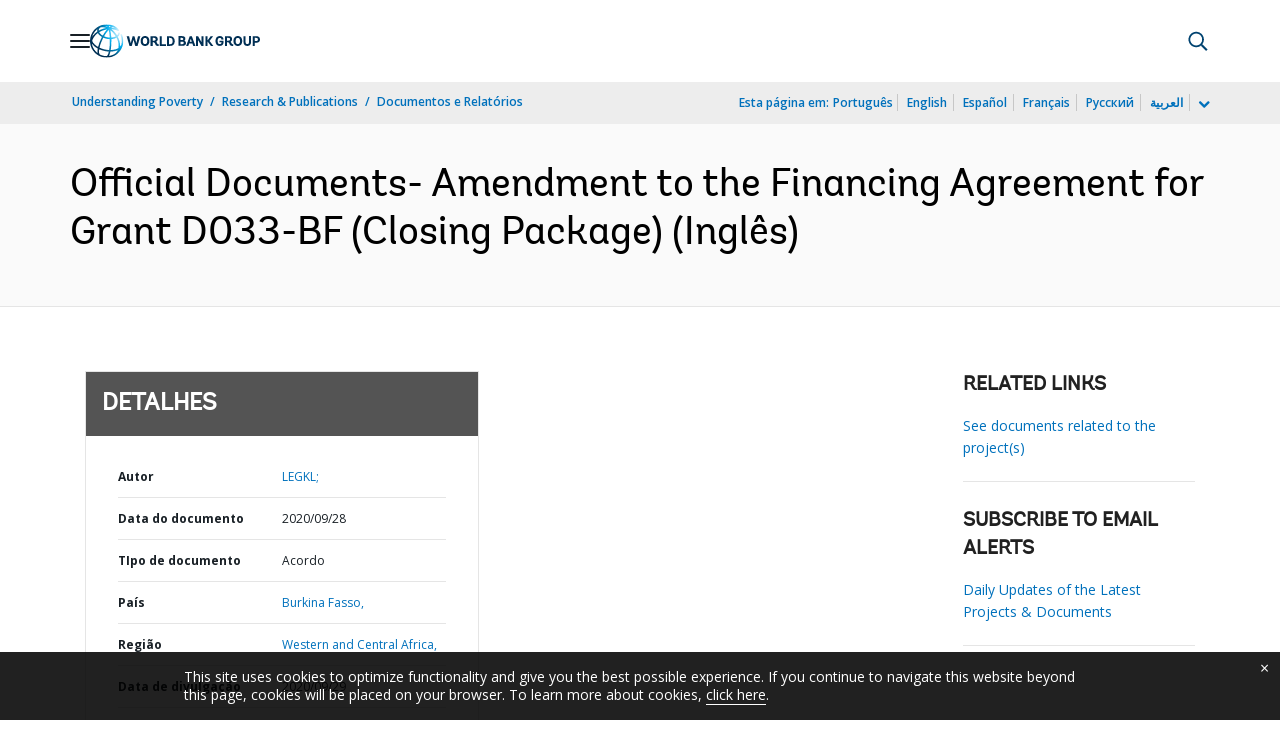

--- FILE ---
content_type: application/xml; charset=utf-8
request_url: https://search.worldbank.org/api/v3/wds?format=xml&fl=display_title,lang&guid=452321601385158365&apilang=pt
body_size: 349
content:
<?xml version="1.0" encoding="UTF-8" standalone="yes"?>
<documents rows="10" os="0" page="1" total="1">
  <doc id="32444901">
    <id>32444901</id>
    <lang>Inglês</lang>
    <entityids>
      <entityid>090224b087e2f259_1_0</entityid>
    </entityids>
    <display_title>Official Documents- Amendment to the Financing Agreement for Grant D033-BF (Closing Package)</display_title>
    <pdfurl>http://documents.worldbank.org/curated/en/452321601385158365/pdf/Official-Documents-Amendment-to-the-Financing-Agreement-for-Grant-D033-BF-Closing-Package.pdf</pdfurl>
    <guid>452321601385158365</guid>
    <url>https://www.worldbank.org/curated/pt/452321601385158365</url>
  </doc>
</documents>